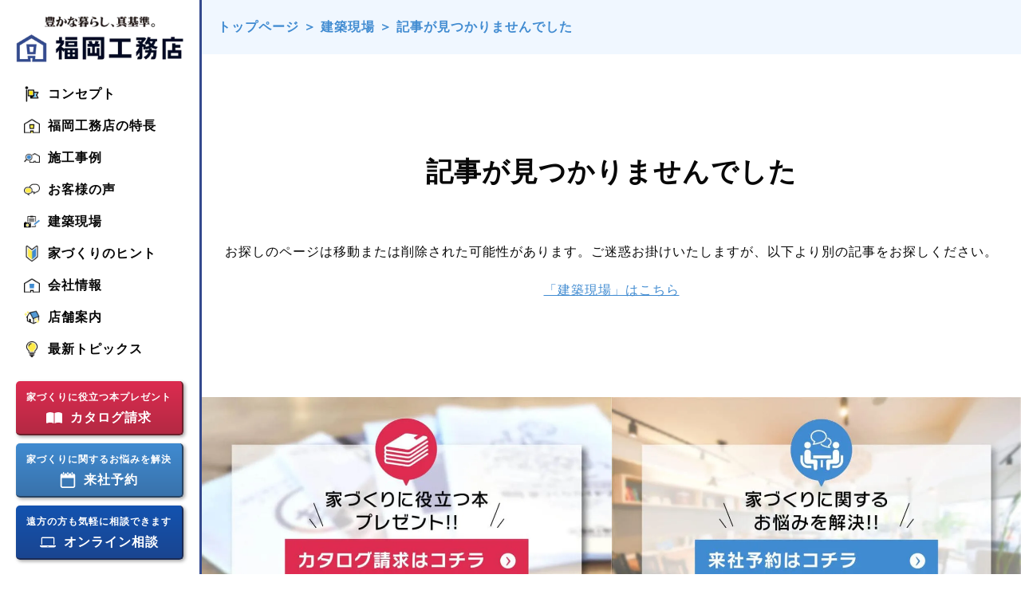

--- FILE ---
content_type: text/html; charset=UTF-8
request_url: https://www.fukuoka-k.jp/report/fukuokashi-higashiku/higashiku-08
body_size: 15827
content:
<!DOCTYPE html>
<html lang="ja">
<head>
<meta charset="utf-8" />
<meta http-equiv="X-UA-Compatible" content="IE=edge" />
<meta name="viewport" content="width=device-width, initial-scale=1" />
<meta name="format-detection" content="email=no, telephone=no, address=no" />

<title>記事が見つかりませんでした｜福岡工務店（三ツ星プラスワン評価の施工技術でつくる高気密高断熱の注文住宅）</title>

<meta name="keyword" content="福岡,工務店,高気密,高断熱,高性能,長期優良,外断熱,注文,住宅,木造,家づくり" />
<meta name="description" content="完成してからでは見られない注文住宅の建築現場を積極的に公開しており、施工の透明性を高くすることによってご安心いただける体制にしています。" />

<link rel="canonical" href="https://www.fukuoka-k.jp/report/fukuokashi-higashiku/higashiku-08">

<link rel="icon" href="https://www.fukuoka-k.jp/favicon.ico" sizes="32x32">
<link rel="icon" href="https://www.fukuoka-k.jp/favicon.svg" type="image/svg+xml">
<link rel="apple-touch-icon" href="https://www.fukuoka-k.jp/favicon_180.png">
<link rel="manifest" href="https://www.fukuoka-k.jp/manifest.webmanifest">

<meta property="og:locale" content="ja_JP">
<meta property="og:site_name" content="株式会社福岡工務店">
<meta property="og:type" content="article">
<meta property="og:url" content="https://www.fukuoka-k.jp/report/fukuokashi-higashiku/higashiku-08">
<meta property="og:title" content="記事が見つかりませんでした｜福岡工務店（三ツ星プラスワン評価の施工技術でつくる高気密高断熱の注文住宅）">
<meta property="og:descripion" content="完成してからでは見られない注文住宅の建築現場を積極的に公開しており、施工の透明性を高くすることによってご安心いただける体制にしています。">
<meta property="og:image" content="https://www.fukuoka-k.jp/img/site/report/ogp-report.jpg">

<script type="application/ld+json">
{
    "@context": "https://schema.org",
    "@type":"Organization",
    "url": "https://www.fukuoka-k.jp/",
    "name": "株式会社福岡工務店",
    "email": "info@fukuoka-k.jp",
    "faxNumber": "+8192-586-7659",
    "sameAs": [
        "https://www.instagram.com/fukuoka_koumuten",
        "https://www.facebook.com/fukuokakoumuten1",
        "https://jp.pinterest.com/fukuoka_kohmuten",
        "https://www.youtube.com/@FukuokaKoumuten",
        "https://www.tiktok.com/@fukuoka_koumuten",
        "https://www.houzz.jp/pro/fukuoka1",
        "https://lin.ee/V8uSqnf"
    ],
    "address": {
        "@type": "PostalAddress",
        "postalCode": "8611104",
        "addressRegion": "福岡県",
        "addressLocality": "福岡市南区",
        "streetAddress": "的場2丁目36番1号"
    },
    "contactPoint": {
        "@type": "ContactPoint",
        "availableLanguage": "Japanese",
        "telephone": "+8192-586-7658",
        "hoursAvailable": {
            "@type": "OpeningHoursSpecification",
            "dayOfWeek": [
                "Monday",
                "Thursday",
                "Friday",
                "Saturday",
                "Sunday"
            ],
            "opens": "09:00",
            "closes": "18:00"
        }
    },
    "logo": {
        "@type": "ImageObject",
        "url": "https://www.fukuoka-k.jp/img/site/common/scheme-logo.png",
        "caption": "株式会社福岡工務店"
    }
}
</script>
<script type="application/ld+json">
{
    "@context": "https://schema.org",
    "@type": "WebSite",
    "url": "https://www.fukuoka-k.jp/",
    "name": "株式会社福岡工務店",
    "description": "福岡県全域で「外断熱のG2認証住宅」「全熱交換の第一種換気」「耐震等級3+制震MIRAIE」で木造の注文住宅を建築する株式会社福岡工務店。建物価格が分かるカタログセットを無料でプレゼント。施工事例・お客様の声・現場リポート・家づくりのヒントを随時更新中！",
    "publisher": {
        "@type": "Organization",
        "name": "株式会社福岡工務店"
    }
}
</script>

        <script type="application/ld+json">
        {
            "@context": "https://schema.org",
            "@type": "BreadcrumbList",
            "itemListElement": [
                {
                    "@type": "ListItem",
                    "position": 1,
                    "item": {
                        "@id": "https://www.fukuoka-k.jp/",
                        "name": "トップページ"
                    }
                },
                {
                    "@type": "ListItem",
                    "position": 2,
                    "item": {
                        "@id": "https://www.fukuoka-k.jp/report",
                        "name": "建築現場"
                    }
                },
                {
                    "@type": "ListItem",
                    "position": 3,
                    "item": {
                        "@id": "https://www.fukuoka-k.jp/report/fukuokashi-higashiku/higashiku-08",
                        "name": "記事が見つかりませんでした"
                    }
                }
            ]
        }
        </script>

        <script type="application/ld+json">
        {
            "@context": "https://schema.org",
            "@type": "WebPage",
            "url": "https://www.fukuoka-k.jp/report",
            "name": "建築現場",
            "description": "完成してからでは見られない注文住宅の建築現場を積極的に公開しており、施工の透明性を高くすることによってご安心いただける体制にしています。",
            "publisher": {
                "@type": "Organization",
                "name": "株式会社福岡工務店"
            }
        }
        </script>
        
<style>
/**
 * Reset
 */
*,
::before,
::after {
    box-sizing: border-box;
    border-style: solid;
    border-width: 0;
}

html {
    width: 100%;
    height: auto;
    font-size: 62.5%;
    line-height: 1.8;
    background-color: #FFFFFF;
    -webkit-tap-highlight-color: transparent;
    -webkit-overflow-scrolling: touch;
    -webkit-text-size-adjust: 100%;
    -ms-text-size-adjust: 100%;
}

body {
    margin: 0;
    color: #080808;
    font-size: 1.5rem;
    font-weight: 400;
    font-family: "游ゴシック", YuGothic, "游ゴシック Medium", "Yu Gothic Medium", "ヒラギノ角ゴ ProN W3", "Hiragino Kaku Gothic ProN", "メイリオ", Meiryo, sans-serif;
    letter-spacing: 0.1rem;
    word-break: break-all;
}

body.active {
    position: fixed;
    width: 100%;
    height: 100%;
}

main {
    display: block;
}

@media all and (min-width: 500px) {

    body {
        font-size: 1.6rem;
    }

}

@media all and (min-width: 1000px) {

    ::-webkit-scrollbar {
        width: 1rem;
    }

    ::-webkit-scrollbar-track {
        background: #E5E5E5;
    }

    ::-webkit-scrollbar-thumb {
        background: #B5B5B5;
        border-radius: 1rem;
    }

}

p,
pre,
form,
figure,
iframe,
address,
blockquote,
table {
    margin: 0;
}

h1,
h2,
h3,
h4,
h5,
h6 {
    margin: 0;
    font-size: inherit;
    font-weight: bold;
    line-height: 1.6;
}

ul,
ol {
    margin: 0;
    padding: 0;
    list-style: none;
}

dl {
    margin: 0;
    padding: 0;
}

dt {
    font-weight: bold;
}

dd {
    margin-left: 0;
}

hr {
    clear: both;
    overflow: visible;
    height: 0;
    margin: 0;
    color: inherit;
    box-sizing: content-box;
    border-top-width: 0.1rem;
}

address {
    font-style: inherit;
}

a {
    cursor: pointer;
    display: block;
    color: #408BD1;
    text-decoration: none;
    background-color: transparent;
}

a:link,
a:hover,
a:active,
a:visited {
    outline: 0;
}

a:hover {
    opacity: 0.5;
}

pre,
code,
kbd,
samp {
    font-family: monospace;
    font-size: inherit;
}

b,
strong {
    font-weight: bolder;
}

small {
    font-size: 80%;
}

sub,
sup {
    font-size: 75%;
    line-height: 0;
    position: relative;
    vertical-align: baseline;
}

sub {
    bottom: -0.25em;
}

sup {
    top: -0.5em;
}

abbr[title] {
    text-decoration: underline;
    text-decoration: underline dotted;
}

img,
embed,
object,
iframe {
    vertical-align: baseline;
}

img {
    display: block;
    width: 100%;
    height: auto;
}

button,
input,
select,
optgroup,
textarea {
    margin: 0;
    padding: 0;
    outline: 0;
    font: inherit;
    color: inherit;
    border-radius: 0;
    text-align: inherit;
    vertical-align: middle;
    background: transparent;
    -webkit-appearance: none;
    appearance: none;
}

[type="checkbox"] {
    -webkit-appearance: checkbox;
    appearance: checkbox;
}

[type="radio"] {
    -webkit-appearance: radio;
    appearance: radio;
}

button,
input {
    overflow: visible;
}

button,
select {
    text-transform: none;
}

button,
[type="button"],
[type="submit"],
[type="reset"] {
    -webkit-appearance: none;
    appearance: none;
    cursor: pointer;
}

button[disabled],
[type="button"][disabled],
[type="submit"][disabled],
[type="reset"][disabled] {
    cursor: default;
}

button::-moz-focus-inner,
[type="button"]::-moz-focus-inner,
[type="submit"]::-moz-focus-inner,
[type="reset"]::-moz-focus-inner {
    padding: 0;
    border-style: none;
}

button:-moz-focusring,
[type="button"]:-moz-focusring,
[type="submit"]:-moz-focusring,
[type="reset"]:-moz-focusring {
    outline: 1px dotted ButtonText;
}

select::-ms-expand {
    display: none;
}

option {
    padding: 0;
}

fieldset {
    margin: 0;
    padding: 0;
    min-width: 0;
}

legend {
    display: table;
    max-width: 100%;
    padding: 0;
    color: inherit;
    white-space: normal;
}

progress {
    vertical-align: baseline;
}

textarea {
    overflow: auto;
}

[type="number"]::-webkit-inner-spin-button,
[type="number"]::-webkit-outer-spin-button {
    height: auto;
}

[type="search"] {
    outline-offset: -0.2rem;
}

[type="search"]::-webkit-search-decoration {
    -webkit-appearance: none;
}

::-webkit-file-upload-button {
    -webkit-appearance: button;
    font: inherit;
}

label[for] {
    cursor: pointer;
}

details {
    display: block;
}

summary {
    display: list-item;
}

[contenteditable] {
    outline: none;
}

table {
    border-collapse: collapse;
    border-spacing: 0;
}

caption {
    text-align: left;
}

td,
th {
    padding: 0;
    vertical-align: top;
}

th {
    font-weight: bold;
    text-align: left;
}

template {
    display: none;
}

[hidden] {
    display: none;
}

.clearfix::after {
    content: "";
    clear: both;
    display: block;
}

/**
 * Header
 */
.header {
    position: fixed;
    top: 0;
    left: 0;
    width: 100%;
    height: 5rem;
    z-index: 200;
    background-color: #FFFFFF;
}

.header .wrap {
    display: -webkit-flex;
    display: flex;
    -webkit-align-items: flex-start;
    align-items: flex-start;
    width: inherit;
    height: inherit;
}

.header .wrap .logo {
    width: calc(100% - 12rem);
    height: inherit;
}

.header .wrap .logo a {
    padding: 1rem;
}

.header .wrap .logo a img,
.header .wrap .logo a svg {
    display: block;
    width: auto;
    height: 3rem;
}

.header .wrap .phone {
    width: 6rem;
    height: inherit;
}

.header .wrap .phone a {
    padding: 1.5rem 2rem;
    background-color: #344A8E;
}

.header .wrap .phone a img,
.header .wrap .phone a svg {
    width: 2rem;
    height: 2rem;
}

.header .wrap .menu {
    position: relative;
    z-index: 400;
    width: 6rem;
    height: inherit;
}

.header .wrap .menu span {
    position: absolute;
    right: 1rem;
    width: 4rem;
    height: 0.2rem;
    background-color: #080808;
    -webkit-transition: all .5s;
    -moz-transition: all .5s;
    -ms-transition: all .5s;
    -o-transition: all .5s;
    transition: all .5s;
}

.header .wrap .menu span:nth-of-type(1) {
    top: 1.5rem;
}

.header .wrap .menu span:nth-of-type(2) {
    top: 2.4rem;
}

.header .wrap .menu span:nth-of-type(3) {
    top: 3.3rem;
}

.header .wrap .menu.active span:nth-of-type(1) {
    -webkit-transform: translateY(0.9rem) rotate(-315deg);
    transform: translateY(0.9rem) rotate(-315deg);
}

.header .wrap .menu.active span:nth-of-type(2) {
    opacity: 0;
}

.header .wrap .menu.active span:nth-of-type(3) {
    -webkit-transform: translateY(-0.9rem) rotate(315deg);
    transform: translateY(-0.9rem) rotate(315deg);
}

.header .wrap .navi {
    position: fixed;
    top: -100vh;
    z-index: 300;
    width: 100vw;
    height: calc(100vh - 5rem);
    height: calc(100svh - 5rem);
    padding-bottom: 6rem;
    background-color: #FFFFFF;
    -webkit-transition: all .5s;
    -moz-transition: all .5s;
    -ms-transition: all .5s;
    -o-transition: all .5s;
    transition: all .5s;
    overflow-y: auto;
}

.header .wrap .navi.active {
    top: 5rem;
}

.header .wrap .navi nav {
    margin-bottom: 3rem;
}

.header .wrap .navi nav ul li {
    width: 100%;
    height: 5rem;
}

.header .wrap .navi nav ul li a {
    display: -webkit-flex;
    display: flex;
    -webkit-align-items: center;
    align-items: center;
}

.header .wrap .navi nav ul li a .img {
    width: 6rem;
    height: inherit;
    padding: 1.5rem 2rem;
}

.header .wrap .navi nav ul li a .img img,
.header .wrap .navi nav ul li a .img svg {
    display: block;
    width: 2rem;
    height: 2rem;
}

.header .wrap .navi nav ul li a .txt {
    width: calc(100% - 6rem);
    height: inherit;
    padding: 1.5rem 0;
    border-bottom: 0.1rem solid #CCCCCC;
}

.header .wrap .navi nav ul li a .txt p {
    color: #080808;
    font-weight: bold;
    line-height: 2rem;
}

.header .wrap .navi .sns {
    margin-bottom: 3rem;
}

.header .wrap .navi .sns ul {
    display: -webkit-flex;
    display: flex;
    -webkit-align-items: flex-start;
    align-items: flex-start;
    -webkit-flex-wrap: wrap;
    flex-wrap: wrap;
    margin: 0 auto;
    padding: 0 2rem;
}

.header .wrap .navi .sns ul li {
    width: calc((100% - 6rem) / 7);
    margin-right: 1rem;
}

.header .wrap .navi .sns ul li:nth-last-of-type(1) {
    margin-right: 0;
}

.header .wrap .navi .cvp,
.header .wrap .navi .com {
    display: none;
}

.header .wrap .rev a img {
    max-width: 30rem;
    margin: 0 auto;
    border: 0.1rem solid #CCCCCC;
}

@media all and (min-width: 500px) {

    .header {
        height: 7.5rem;
    }

    .header .wrap .logo {
        width: calc(100% - 18rem);
    }

    .header .wrap .logo a {
        padding: 1.5rem;
    }

    .header .wrap .logo a img,
    .header .wrap .logo a svg {
        height: 4.5rem;
    }

    .header .wrap .phone {
        width: 9rem;
    }

    .header .wrap .phone a {
        padding: 2.25rem 3rem;
    }

    .header .wrap .phone a img,
    .header .wrap .phone a svg {
        width: 3rem;
        height: 3rem;
    }

    .header .wrap .menu {
        width: 9rem;
    }

    .header .wrap .menu span {
        right: 1.5rem;
        width: 6rem;
        height: 0.3rem;
    }

    .header .wrap .menu span:nth-of-type(1) {
        top: 2.1rem;
    }

    .header .wrap .menu span:nth-of-type(2) {
        top: 3.5rem;
    }

    .header .wrap .menu span:nth-of-type(3) {
        top: 4.9rem;
    }

    .header .wrap .menu.active span:nth-of-type(1) {
        -webkit-transform: translateY(1.3rem) rotate(-315deg);
        transform: translateY(1.3rem) rotate(-315deg);
    }

    .header .wrap .menu.active span:nth-of-type(3) {
        -webkit-transform: translateY(-1.3rem) rotate(315deg);
        transform: translateY(-1.3rem) rotate(315deg);
    }

    .header .wrap .navi {
        height: calc(100vh - 7.5rem);
        height: calc(100svh - 7.5rem);
        padding-bottom: 9rem;
    }

    .header .wrap .navi.active {
        top: 7.5rem;
    }

    .header .wrap .navi nav {
        margin-bottom: 4.5rem;
    }

    .header .wrap .navi nav ul li {
        height: 7.5rem;
    }

    .header .wrap .navi nav ul li a .img {
        width: 9rem;
        padding: 2.25rem 3rem;
    }

    .header .wrap .navi nav ul li a .img img,
    .header .wrap .navi nav ul li a .img svg {
        width: 3rem;
        height: 3rem;
    }

    .header .wrap .navi nav ul li a .txt {
        width: calc(100% - 9rem);
        padding: 2.25rem 0;
    }

    .header .wrap .navi nav ul li a .txt p {
        line-height: 3rem;
    }

    .header .wrap .navi .sns {
        margin-bottom: 4.5rem;
    }

    .header .wrap .navi .sns ul {
        padding: 0 3rem;
    }

    .header .wrap .navi .sns ul li {
        width: calc((100% - 9rem) / 7);
        margin-right: 1.5rem;
    }

    .header .wrap .rev a img {
        max-width: 45rem;
    }

}

@media all and (min-width: 1000px) {

    .header {
        width: 25rem;
        height: 100%;
        overflow-y: auto;
        overflow-x: hidden;
        box-sizing: content-box;
        border-right: 0.3rem solid #344A8E;
    }

    .header .wrap {
        display: block;
        width: 100%;
        height: auto;
    }

    .header .wrap .logo {
        width: 100%;
        height: auto;
    }

    .header .wrap .logo a {
        padding: 2rem;
    }

    .header .wrap .logo a img,
    .header .wrap .logo a svg {
        width: 100%;
        height: auto;
    }

    .header .wrap .phone,
    .header .wrap .menu {
        display: none;
    }

    .header .wrap .navi {
        position: static;
        top: auto;
        width: 100%;
        height: auto;
        padding-bottom: 2rem;
        background-color: #FFFFFF;
        -webkit-transition: all 0s;
        -moz-transition: all 0s;
        -ms-transition: all 0s;
        -o-transition: all 0s;
        transition: all 0s;
        overflow-y: hidden;
    }

    .header .wrap .navi nav {
        margin-bottom: 2rem;
    }

    .header .wrap .navi nav ul {
        padding: 0 3rem;
    }

    .header .wrap .navi nav ul li {
        position: relative;
        width: 100%;
        height: 4rem;
    }

    .header .wrap .navi nav ul li::before {
        content: "";
        position: absolute;
        bottom: 0rem;
        width: 100%;
        height: 0.2rem;
        background-color: #344A8E;
        -webkit-transform: scale(0, 1);
        -moz-transform: scale(0, 1);
        -ms-transform: scale(0, 1);
        -o-transform: scale(0, 1);
        transform: scale(0, 1);
        -webkit-transform-origin: left top;
        -moz-transform-origin: left top;
        -ms-transform-origin: left top;
        -o-transform-origin: left top;
        transform-origin: left top;
        -webkit-transition: transform .5s;
        -moz-transition: transform .5s;
        -ms-transition: transform .5s;
        -o-transition: transform .5s;
        transition: transform .5s;
    }

    .header .wrap .navi nav ul li:hover::before {
        transform: scale(1, 1);
    }

    .header .wrap .navi nav ul li a {
        padding: 1rem 0;
    }

    .header .wrap .navi nav ul li a .img {
        width: 2rem;
        height: 2rem;
        padding: 0;
    }

    .header .wrap .navi nav ul li a .img img,
    .header .wrap .navi nav ul li a .img svg {
        width: 2rem;
        height: 2rem;
    }

    .header .wrap .navi nav ul li a .txt {
        width: calc(100% - 2rem);
        height: 2rem;
        padding: 0 0 0 1rem;
        border-bottom: 0;
    }

    .header .wrap .navi nav ul li a .txt p {
        line-height: 2rem;
    }

    .header .wrap .navi .sns {
        display: none;
    }

    .header .wrap .navi .cvp {
        display: block;
        width: 100%;
        height: auto;
        margin-bottom: 2rem;
        padding: 0 2rem;
    }

    .header .wrap .navi .cvp ul li {
        margin-bottom: 1rem;
    }

    .header .wrap .navi .cvp ul li:nth-last-of-type(1) {
        margin-bottom: 0;
    }

    .header .wrap .navi .cvp ul li a {
        position: relative;
        display: block;
        width: 100%;
        height: auto;
        padding: 1rem 0;
        color: #FFFFFF;
        font-weight: bold;
        text-align: center;
        border-radius: 0.5rem;
        box-shadow: 0.2rem 0.2rem 0.4rem #A5A5A5;
    }

    .header .wrap .navi .cvp ul li a:hover {
        opacity: 0.5;
    }

    .header .wrap .navi .cvp ul li a.contact {
        background: #DC2C50;
        background: -webkit-linear-gradient(top, #DC2C50, #B42943);
        background: -moz-linear-gradient(top, #DC2C50, #B42943);
        background: linear-gradient(to top, #B42943, #DC2C50);
        border-right: 0.2rem solid #6A202A;
        border-bottom: 0.2rem solid #6A202A;
    }

    .header .wrap .navi .cvp ul li a.visit {
        background: #408BD1;
        background: -webkit-linear-gradient(top, #408BD1, #3972AB);
        background: -moz-linear-gradient(top, #408BD1, #3972AB);
        background: linear-gradient(to top, #3972AB, #408BD1);
        border-right: 0.2rem solid #284463;
        border-bottom: 0.2rem solid #284463;
    }

    .header .wrap .navi .cvp ul li a.online {
        background: #1353B0;
        background: -webkit-linear-gradient(top, #1353B0, #1A4590);
        background: -moz-linear-gradient(top, #1353B0, #1A4590);
        background: linear-gradient(to top, #1A4590, #1353B0);
        border-right: 0.2rem solid #1B2B55;
        border-bottom: 0.2rem solid #1B2B55;
    }

    .header .wrap .navi .cvp ul li a > p {
        margin-bottom: 0.5rem;
        font-size: 1.2rem;
    }

    .header .wrap .navi .cvp ul li a .btn {
        display: -webkit-flex;
        display: flex;
        -webkit-justify-content: center;
        justify-content: center;
        -webkit-align-items: center;
        align-items: center;
    }

    .header .wrap .navi .cvp ul li a .btn .img {
        width: 2rem;
        height: 2rem;
    }

    .header .wrap .navi .cvp ul li a .btn .img svg {
        width: 2rem;
        height: 2rem;
    }

    .header .wrap .navi .cvp ul li a .btn .txt {
        width: auto;
        height: 2rem;
        padding-left: 1rem;
    }

    .header .wrap .navi .cvp ul li a .btn .txt p {
        font-size: 1.6rem;
        line-height: 2rem;
    }

    .header .wrap .navi .com {
        display: block;
        margin-bottom: 2rem;
    }

    .header .wrap .navi .com a {
        display: -webkit-flex;
        display: flex;
        -webkit-justify-content: center;
        justify-content: center;
        -webkit-align-items: center;
        align-items: center;
        margin-bottom: 0.5rem;
    }

    .header .wrap .navi .com a .img {
        width: 2rem;
        height: 2rem;
    }

    .header .wrap .navi .com a .img img {
        width: 2rem;
        height: 2rem;
    }

    .header .wrap .navi .com a .txt {
        width: auto;
        height: 2rem;
        padding-left: 1rem;
    }

    .header .wrap .navi .com a .txt p {
        color: #080808;
        font-weight: bold;
        line-height: 2rem;
    }

    .header .wrap .navi .com > p {
        color: #707070;
        font-size: 1.2rem;
        font-weight: bold;
        text-align: center;
    }

    .header .wrap .rev {
        padding: 0 3rem;
    }

    .header .wrap .rev a img {
        max-width: 100%;
    }

}

/**
 * Main
 */
.main {
    padding-top: 5rem;
}

.main .section:nth-of-type(odd) {
    background-color: #FFFFFF;
}

.main .section:nth-of-type(even) {
    background-color: #F5F5F5;
}

.main .section .inner {
    max-width: 100%;
    margin: 0 auto;
    padding: 6rem 1rem;
}

.main .section .title {
    margin-bottom: 3rem;
}

.main .section .content {
    margin-bottom: 6rem;
}

.main .section .content:nth-last-of-type(1) {
    margin-bottom: 0;
}

.main h1,
.main h2 {
    font-size: 2.2rem;
}

.main h3,
.main h4 {
    font-size: 2.0rem;
}

.main h5,
.main h6 {
    font-size: 1.8rem;
}

.main h1 strong,
.main h2 strong {
    font-size: 3.3rem;
}

.main h3 strong,
.main h4 strong {
    font-size: 3rem;
}

.main h5 strong,
.main h6 strong {
    font-size: 2.7rem;
}

.main p > a {
    display: inline;
}

.main table {
    margin-bottom: 1rem;
    width: 100%;
    border-spacing: 0;
    word-break: break-all;
    border-collapse: collapse;
}

.main table th {
    padding: 0.5rem 1rem;
    text-align: center;
    vertical-align: middle;
    background-color: #F5F5F5;
    border: 0.1rem solid #080808;
}

.main table td {
    padding: 0.5rem 1rem;
    vertical-align: middle;
    background-color: #FFFFFF;
    border: 0.1rem solid #080808;
}

.main table th span,
.main table td span {
    color: #DC2C50;
    font-weight: bold;
}

.main .fs-s,
.main .fs-l {
    font-size: 1.6rem;
}

.main .tal {
    text-align: left;
}

.main .tar {
    text-align: right;
}

.main .tac {
    text-align: center;
}

.main .link-n {
    position: relative;
    width: 100%;
    max-width: 15rem;
    padding: 1rem 2rem 1rem 0rem;
    color: #344A8E;
    font-weight: bold;
    text-align: center;
    border: 0.2rem solid #344A8E;
    background-color: transparent;
}

.main .link-n::before {
    content: "";
    position: absolute;
    top: 1.7rem;
    right: 1.2rem;
    width: 1.2rem;
    height: 1.2rem;
    border-top: 0.2rem solid #344A8E;
    border-right: 0.2rem solid #344A8E;
    -webkit-transform: rotate(45deg);
    transform: rotate(45deg);
}

.main .link-n:hover {
    opacity: 1 !important;
    color: #FFFFFF;
    background-color: #344A8E;
}

.main .link-n:hover::before {
    border-top: 0.2rem solid #FFFFFF;
    border-right: 0.2rem solid #FFFFFF;
}

.main .link-w {
    position: relative;
    width: 100%;
    max-width: 15rem;
    padding: 1rem 2rem 1rem 0rem;
    color: #FFFFFF;
    font-weight: bold;
    text-align: center;
    border: 0.2rem solid #FFFFFF;
    background-color: transparent;
}

.main .link-w::before {
    content: "";
    position: absolute;
    top: 1.7rem;
    right: 1.2rem;
    width: 1.2rem;
    height: 1.2rem;
    border-top: 0.2rem solid #FFFFFF;
    border-right: 0.2rem solid #FFFFFF;
    -webkit-transform: rotate(45deg);
    transform: rotate(45deg);
}

.main .link-w:hover {
    opacity: 1 !important;
    color: #344A8E;
    background-color: #FFFFFF;
}

.main .link-w:hover::before {
    border-top: 0.2rem solid #344A8E;
    border-right: 0.2rem solid #344A8E;
}

.main .sv {
    position: relative;
    width: 100%;
    height: 20rem;
}

.main .sv .back {
    width: inherit;
    height: inherit;
}

.main .sv .back img {
    width: 100%;
    height: 100%;
    object-fit: cover;
    font-family: "object-fit: cover;";
}

.main .sv .logo {
    position: absolute;
    top: 50%;
    left: 50%;
    width: 80%;
    -webkit-transform: translate(-50%, -50%);
    -ms-transform: translate(-50%, -50%);
    transform: translate(-50%, -50%);
}

.main .sv .logo h1 {
    font-size: 0;
}

.main .sv .logo h1 img {
    width: 100%;
    height: auto;
}

.main .fv h1 {
    font-size: 0;
}

.main .invalid {
    background-color: #FFFFFF !important;
}

.main .invalid .title > div {
    max-width: 100rem;
    margin: 0 auto;
    text-align: center;
}

.main .invalid .content > div {
    max-width: 100rem;
    margin: 0 auto;
    margin-bottom: 1rem;
    text-align: center;
}

.main .invalid .title   > div > p,
.main .invalid .content > div > p {
    display: inline-block;
    text-align: left;
}

.main .invalid a {
    display: inline;
    text-decoration: underline;
}

@media all and (min-width: 500px) {

    .main {
        padding-top: 7.5rem;
    }

    .main .section .inner {
        max-width: 60rem;
        padding: 9rem 1.5rem;
    }

    .main .section .title {
        margin-bottom: 4.5rem;
    }

    .main .section .content {
        margin-bottom: 9rem;
    }

    .main h1,
    .main h2 {
        font-size: 2.8rem;
    }

    .main h3,
    .main h4 {
        font-size: 2.6rem;
    }

    .main h5,
    .main h6 {
        font-size: 2.4rem;
    }

    .main h1 strong,
    .main h2 strong {
        font-size: 4.2rem;
    }

    .main h3 strong,
    .main h4 strong {
        font-size: 3.9rem;
    }

    .main h5 strong,
    .main h6 strong {
        font-size: 3.6rem;
    }

    .main table {
        margin-bottom: 1.5rem;
    }

    .main table th,
    .main table td {
        padding: 0.75rem 1.5rem;
    }

    .main .fs-s {
        font-size: 1.8rem;
    }

    .main .fs-l {
        font-size: 2.2rem;
    }

    .main .link-n {
        max-width: 20rem;
    }

    .main .link-w {
        max-width: 20rem;
    }

    .main .sv {
        height: 25rem;
    }

    .main .sv .logo {
        width: 65%;
    }

    .main .invalid .content > div {
        margin-bottom: 1.5rem;
    }

}

@media all and (min-width: 1000px) {

    .main {
        padding-top: 0;
        padding-left: 25.3rem;
    }

    .main .section .inner {
        max-width: 120rem;
        padding: 12rem 2rem;
    }

    .main .section .title {
        margin-bottom: 6rem;
    }

    .main .section .content {
        margin-bottom: 12rem;
    }

    .main h1,
    .main h2 {
        font-size: 3.4rem;
    }

    .main h3,
    .main h4 {
        font-size: 3.2rem;
    }

    .main h5,
    .main h6 {
        font-size: 3rem;
    }

    .main h1 strong,
    .main h2 strong {
        font-size: 5.1rem;
    }

    .main h3 strong,
    .main h4 strong {
        font-size: 4.8rem;
    }

    .main h5 strong,
    .main h6 strong {
        font-size: 4.5rem;
    }

    .main table {
        margin-bottom: 2rem;
    }

    .main table th,
    .main table td {
        padding: 1rem 2rem;
    }

    .main .fs-s {
        font-size: 2rem;
    }

    .main .fs-l {
        font-size: 2.6rem;
    }

    .main .link-n {
        max-width: 25rem;
    }

    .main .link-w {
        max-width: 25rem;
    }

    .main .sv {
        height: 30rem;
    }

    .main .link-s {
        max-width: 40rem;
        font-size: 2rem;
    }

    .main .sv .logo {
        width: 50%;
        max-width: 50rem;
    }

    .main .invalid .content > div {
        margin-bottom: 2rem;
    }

}

/**
 * Bread
 */
.bread {
    padding: 1rem;
    background-color: #F0F7FF ;
}

.bread ul li,
.bread ul li a,
.bread ul li p {
    display: inline;
    color: #408BD1;
    font-size: 1.4rem;
    font-weight: bold;
}

@media all and (min-width: 500px) {

    .bread {
        padding: 1.5rem;
    }

    .bread ul li,
    .bread ul li a,
    .bread ul li p {
        font-size: 1.5rem;
    }

}

@media all and (min-width: 1000px) {

    .bread {
        padding: 2rem;
    }

    .bread ul li,
    .bread ul li a,
    .bread ul li p {
        font-size: 1.6rem;
    }

}

/**
 * pagination
 */
.pagination {
    display: -webkit-flex;
    display: flex;
    -webkit-justify-content: center;
    justify-content: center;
    -webkit-flex-wrap: wrap;
    flex-wrap: wrap;
}

.pagination li {
    border-top: 0.1rem solid #408BD1;
    border-left: 0.1rem solid #408BD1;
    border-bottom: 0.1rem solid #408BD1;
}

.pagination li:nth-last-of-type(1) {
    border-right: 0.1rem solid #408BD1;
}

.pagination li a {
    width: 4rem;
    height: 4rem;
    color: #408BD1;
    font-size: 1.5rem;
    line-height: 4rem;
    text-align: center;
    background-color: #FFFFFF;
}

.pagination li.active a {
    color: #FFFFFF;
    background-color: #408BD1;
}


@media all and (min-width: 500px) {

    .pagination li a {
        width: 5rem;
        height: 5rem;
        font-size: 1.6rem;
        line-height: 5rem;
    }

}

@media all and (min-width: 1000px) {

    .pagination li a {
        width: 6rem;
        height: 6rem;
        line-height: 6rem;
    }

}

/**
 * CV Banner
 */
.cv-banner {
    padding: 3rem 1rem;
    background-color: #F0F7FF;
}

.cv-banner a p {
    margin-bottom: 1rem;
    color: #344A8E;
    font-size: 1.8rem;
    font-weight: bold;
    text-align: center;
}

@media all and (min-width: 500px) {

    .cv-banner {
        padding: 4.5rem 1.5rem;
    }

    .cv-banner a p {
        margin-bottom: 1.5rem;
        font-size: 2.2rem;
    }

}

@media all and (min-width: 1000px) {

    .cv-banner {
        max-width: 80rem;
        margin: 0 auto;
        padding: 6rem 2rem;
    }

    .cv-banner a p {
        margin-bottom: 2rem;
        font-size: 2.6rem;
    }

}

/**
 * CV Phone
 */
.cv-phone {
    position: fixed;
    left: 0;
    bottom: 0;
    width: 100%;
    height: 6rem;
    z-index: 200;
    background-color: #FFFFFF;
    box-shadow: -0.1rem -0.1rem 0.2rem #A5A5A5;
}

.cv-phone nav ul {
    display: -webkit-flex;
    display: flex;
    -webkit-justify-content: center;
    justify-content: center;
    -webkit-align-items: center;
    align-items: center;
}

.cv-phone nav ul li {
    width: calc(100% / 3);
    height: 6rem;
    border-right: 0.1rem solid #CCCCCC;
}

.cv-phone nav ul li:nth-last-of-type(1) {
    border-right: 0;
}

.cv-phone nav ul li a {
    width: 100%;
    height: inherit;
    padding: 1rem 0;
}

.cv-phone nav ul li a img {
    width: 2rem;
    height: 2rem;
    margin: 0 auto;
}

.cv-phone nav ul li a p {
    color: #080808;
    font-size: 1.4rem;
    font-weight: bold;
    line-height: 2rem;
    text-align: center;
}

@media all and (min-width: 500px) {

    .cv-phone {
        height: 9rem;
    }

    .cv-phone nav ul li {
        height: 9rem;
    }

    .cv-phone nav ul li a {
        padding: 1.5rem 0;
    }

    .cv-phone nav ul li a img {
        width: 3rem;
        height: 3rem;
    }

    .cv-phone nav ul li a p {
        font-size: 1.6rem;
        line-height: 3rem;
    }

}

@media all and (min-width: 1000px) {

    .cv-phone {
        display: none !important;
    }

}

/**
 * CV Common
 */
@media all and (min-width: 1000px) {

    .cv-common {
        padding-left: 25.3rem;
    }

    .cv-common nav ul {
        display: -webkit-flex;
        display: flex;
        -webkit-justify-content: center;
        justify-content: center;
        -webkit-align-items: center;
        align-items: center;
    }

    .cv-common nav ul li {
        width: calc(100% / 2);
    }

}

/**
 * PageTop
 */
.pagetop {
    display: none;
    position: fixed;
    right: 1rem;
    bottom: 7rem;
    z-index: 200;
}

.pagetop a {
    position: relative;
    width: 4rem;
    height: 4rem;
    color: #344A8E;
    border-radius: 50%;
    border: 0.3rem solid #344A8E;
    background-color: #FFFFFF;
}

.pagetop a svg {
    position: absolute;
    top: 50%;
    left: 50%;
    width: 2rem;
    height: 2rem;
    -webkit-transform: translate(-50%, -50%);
    -ms-transform: translate(-50%, -50%);
    transform: translate(-50%, -50%);
}

.pagetop a:hover {
    opacity: 1 !important;
}

@media all and (min-width: 500px) {

    .pagetop {
        right: 1.5rem;
        bottom: 10.5rem;
    }

    .pagetop a {
        width: 6rem;
        height: 6rem;
        border: 0.45rem solid #344A8E;
    }

    .pagetop a svg {
        width: 3rem;
        height: 3rem;
    }

}

@media all and (min-width: 1000px) {

    .pagetop {
        right: 2rem;
        bottom: 2rem;
    }

    .pagetop a {
        width: 8rem;
        height: 8rem;
        border: 0.6rem solid #344A8E;
    }

    .pagetop a svg {
        width: 4rem;
        height: 4rem;
    }

}

/**
 * Footer
 */
.footer {
    width: 100%;
    height: auto;
    padding-bottom: 6rem;
    font-size: 1.4rem;
    background-color: #F0F7FF;
}

.footer .upper {
    display: -webkit-flex;
    display: flex;
    -webkit-justify-content: flex-start;
    justify-content: flex-start;
    -webkit-flex-wrap: wrap;
    flex-wrap: wrap;
    padding: 6rem 1rem;
}

.footer .upper .com {
    width: 100%;
    margin-bottom: 3rem;
}

.footer .upper .com .logo {
    margin-bottom: 3rem;
}

.footer .upper .com .logo a img,
.footer .upper .com .logo a svg {
    display: block;
    width: auto;
    height: 3rem;
}

.footer .upper .com .info dl dt,
.footer .upper .com .info dl dd {
    display: inline-block;
    font-size: 1.4rem;
    font-weight: bold;
}

.footer .upper .nav {
    width: calc(60% - 1rem);
    margin-right: 1rem;
}

.footer .upper .nav nav ul li {
    margin-bottom: 0.5rem;
}

.footer .upper .nav nav ul li:nth-last-of-type(1) {
    margin-bottom: 0;
}

.footer .upper .nav nav ul li a {
    display: -webkit-flex;
    display: flex;
    -webkit-justify-content: center;
    justify-content: center;
    -webkit-align-items: center;
    align-items: center;
}

.footer .upper .nav nav ul li a .img {
    width: 2rem;
    height: 2rem;
}

.footer .upper .nav nav ul li a .img img,
.footer .upper .nav nav ul li a .img svg {
    display: block;
    width: 2rem;
    height: 2rem;
}

.footer .upper .nav nav ul li a .txt {
    width: calc(100% - 2rem);
    padding-left: 1rem;
}

.footer .upper .nav nav ul li a .txt p {
    color: #080808;
    font-size: 1.4rem;
    font-weight: bold;
}

.footer .upper .sns {
    width: 40%;
}

.footer .upper .sns ul li {
    margin-bottom: 1rem;
}

.footer .upper .sns ul li:nth-last-of-type(1) {
    margin-bottom: 0;
}

.footer .under {
    padding: 3rem 1rem;
    color: #FFFFFF;
    background-color: #344A8E;
}

.footer .under .area {
    margin-bottom: 3rem;
}

.footer .under .area p {
    margin-bottom: 1rem;
    font-size: 1.4rem;
    font-weight: bold;
    text-align: center;
}

.footer .under .area ul li,
.footer .under .area ul li a,
.footer .under .area ul li p {
    display: inline;
}

.footer .under .area ul li p {
    margin-bottom: 0;
    color: #FFFFFF;
    font-size: 1.2rem;
    font-weight: normal;
}

.footer .under .copy p {
    font-size: 1.4rem;
    font-weight: bold;
    text-align: center;
}

@media all and (min-width: 500px) {

    .footer {
        padding-bottom: 9rem;
        font-size: 1.5rem;
    }

    .footer .upper {
        max-width: 60rem;
        margin: 0 auto;
        padding: 9rem 1.5rem;
    }

    .footer .upper .com {
        margin-bottom: 4.5rem;
    }

    .footer .upper .com .logo {
        margin-bottom: 4.5rem;
    }

    .footer .upper .com .logo a img,
    .footer .upper .com .logo a svg {
        height: 4.5rem;
    }

    .footer .upper .nav {
        width: calc(40% - 1.5rem);
        margin-right: 1.5rem;
    }

    .footer .upper .sns {
        width: 60%;
    }

    .footer .upper .nav nav ul li {
        margin-bottom: 0.75rem;
    }

    .footer .upper .sns ul {
        display: flex;
        -webkit-align-items: flex-start;
        align-items: flex-start;
        -webkit-flex-wrap: wrap;
        flex-wrap: wrap;
    }

    .footer .upper .sns ul li {
        width: calc((100% - 1.5rem) / 2);
        margin-right: 1.5rem;
        margin-bottom: 1.5rem;
    }

    .footer .upper .sns ul li:nth-of-type(2n) {
        margin-right: 0;
    }

    .footer .upper .sns ul li:nth-last-of-type(2) {
        margin-bottom: 0;
    }

    .footer .upper .sns ul li a img {
        max-width: 15rem;
    }

    .footer .under {
        padding: 4.5rem 1.5rem;
    }

    .footer .under .area {
        max-width: 60rem;
        margin: 0 auto;
        margin-bottom: 4.5rem;
    }

    .footer .under .area p {
        margin-bottom: 1.5rem;
    }

    .footer .under .area ul li p {
        font-size: 1.4rem;
    }

}

@media all and (min-width: 1000px) {

    .footer {
        padding-left: 25.3rem;
        padding-bottom: 0;
        font-size: 1.6rem;
    }

    .footer .upper {
        max-width: 120rem;
        padding: 12rem 2rem;
    }

    .footer .upper .com,
    .footer .upper .nav,
    .footer .upper .sns {
        width: calc((100% - 4rem) / 3);
        margin-right: 0;
        margin-bottom: 0;
    }

    .footer .upper .com,
    .footer .upper .nav {
        margin-right: 2rem;
    }

    .footer .upper .com .logo {
        margin-bottom: 6rem;
    }

    .footer .upper .com .logo a img,
    .footer .upper .com .logo a svg {
        width: 21rem;
        height: auto;
    }

    .footer .upper .nav nav ul li {
        margin-bottom: 1rem;
    }

    .footer .upper .sns ul li {
        width: calc((100% - 2rem) / 2);
        margin-right: 2rem;
        margin-bottom: 2rem;
    }

    .footer .upper .sns ul li a img {
        max-width: 20rem;
    }

    .footer .under {
        padding: 6rem 2rem;
    }

    .footer .under .area {
        max-width: 120rem;
        margin-bottom: 6rem;
    }

    .footer .under .area p {
        margin-bottom: 2rem;
    }

}


</style>




<!-- Google Tag Manager -->
<script>
(function(w,d,s,l,i){w[l]=w[l]||[];w[l].push({'gtm.start':new Date().getTime(),event:'gtm.js'}); var f=d.getElementsByTagName(s)[0],j=d.createElement(s),dl=l!='dataLayer'?'&l='+l:''; j.async=true;j.src='https://www.googletagmanager.com/gtm.js?id='+i+dl;f.parentNode.insertBefore(j,f);})(window,document,'script','dataLayer','GTM-TFRVNNW');
</script>
<!-- End Google Tag Manager -->

</head>
<body>

<!-- Google Tag Manager (noscript) -->
<noscript>
<iframe src="https://www.googletagmanager.com/ns.html?id=GTM-TFRVNNW" height="0" width="0" style="display:none;visibility:hidden"></iframe>
</noscript>
<!-- End Google Tag Manager (noscript) -->

<header class="header">
    <div class="wrap">
        <div class="logo">
            <a href="https://www.fukuoka-k.jp/">
                <picture>
                    <source srcset="https://www.fukuoka-k.jp/img/site/common/logo-company.png.webp" width="300" height="83" type="image/webp">
                    <img src="https://www.fukuoka-k.jp/img/site/common/logo-company.png" width="300" height="83" alt="福岡工務店">
                </picture>
            </a>
        </div>
        <div class="phone">
            <a href="tel:092-586-7658">
                <picture>
                    <source srcset="https://www.fukuoka-k.jp/img/site/icon/header-phone.png.webp" width="100" height="100" type="image/webp">
                    <img src="https://www.fukuoka-k.jp/img/site/icon/header-phone.png" width="100" height="100" alt="092-586-7658">
                </picture>
            </a>
        </div>
        <div class="menu gmenu">
            <span></span>
            <span></span>
            <span></span>
        </div>
        <div class="navi gnavi">
            <nav>
                <ul>
                    <li>
                        <a href="https://www.fukuoka-k.jp/concept">
                            <div class="img">
                                <picture>
                                    <source data-srcset="https://www.fukuoka-k.jp/img/site/icon/header-navi-concept.png.webp" width="100" height="100" type="image/webp">
                                    <img class="lazyload" data-src="https://www.fukuoka-k.jp/img/site/icon/header-navi-concept.png" width="100" height="100" alt="コンセプト">
                                </picture>
                            </div>
                            <div class="txt">
                                <p>コンセプト</p>
                            </div>
                        </a>
                    </li>
                    <li>
                        <a href="https://www.fukuoka-k.jp/feature">
                            <div class="img">
                                <picture>
                                    <source data-srcset="https://www.fukuoka-k.jp/img/site/icon/header-navi-feature.png.webp" width="100" height="100" type="image/webp">
                                    <img class="lazyload" data-src="https://www.fukuoka-k.jp/img/site/icon/header-navi-feature.png" width="100" height="100" alt="福岡工務店の特長">
                                </picture>
                            </div>
                            <div class="txt">
                                <p>福岡工務店の特長</p>
                            </div>
                        </a>
                    </li>
                    <li>
                        <a href="https://www.fukuoka-k.jp/construction">
                            <div class="img">
                                <picture>
                                    <source data-srcset="https://www.fukuoka-k.jp/img/site/icon/header-navi-construction.png.webp" width="100" height="100" type="image/webp">
                                    <img class="lazyload" data-src="https://www.fukuoka-k.jp/img/site/icon/header-navi-construction.png" width="100" height="100" alt="施工事例">
                                </picture>
                            </div>
                            <div class="txt">
                                <p>施工事例</p>
                            </div>
                        </a>
                    </li>
                    <li>
                        <a href="https://www.fukuoka-k.jp/voice">
                            <div class="img">
                                <picture>
                                    <source data-srcset="https://www.fukuoka-k.jp/img/site/icon/header-navi-voice.png.webp" width="100" height="100" type="image/webp">
                                    <img class="lazyload" data-src="https://www.fukuoka-k.jp/img/site/icon/header-navi-voice.png" width="100" height="100" alt="お客様の声">
                                </picture>
                            </div>
                            <div class="txt">
                                <p>お客様の声</p>
                            </div>
                        </a>
                    </li>
                    <li>
                        <a href="https://www.fukuoka-k.jp/report">
                            <div class="img">
                                <picture>
                                    <source data-srcset="https://www.fukuoka-k.jp/img/site/icon/header-navi-report.png.webp" width="100" height="100" type="image/webp">
                                    <img class="lazyload" data-src="https://www.fukuoka-k.jp/img/site/icon/header-navi-report.png" width="100" height="100" alt="建築現場">
                                </picture>
                            </div>
                            <div class="txt">
                                <p>建築現場</p>
                            </div>
                        </a>
                    </li>
                    <li>
                        <a href="https://www.fukuoka-k.jp/howto">
                            <div class="img">
                                <picture>
                                    <source data-srcset="https://www.fukuoka-k.jp/img/site/icon/header-navi-howto.png.webp" width="100" height="100" type="image/webp">
                                    <img class="lazyload" data-src="https://www.fukuoka-k.jp/img/site/icon/header-navi-howto.png" width="100" height="100" alt="家づくりのヒント">
                                </picture>
                            </div>
                            <div class="txt">
                                <p>家づくりのヒント</p>
                            </div>
                        </a>
                    </li>
                    <li>
                        <a href="https://www.fukuoka-k.jp/company">
                            <div class="img">
                                <picture>
                                    <source data-srcset="https://www.fukuoka-k.jp/img/site/icon/header-navi-company.png.webp" width="100" height="100" type="image/webp">
                                    <img class="lazyload" data-src="https://www.fukuoka-k.jp/img/site/icon/header-navi-company.png" width="100" height="100" alt="会社情報">
                                </picture>
                            </div>
                            <div class="txt">
                                <p>会社情報</p>
                            </div>
                        </a>
                    </li>
                    <li>
                        <a href="https://www.fukuoka-k.jp/office">
                            <div class="img">
                                <picture>
                                    <source data-srcset="https://www.fukuoka-k.jp/img/site/icon/header-navi-office.png.webp" width="100" height="100" type="image/webp">
                                    <img class="lazyload" data-src="https://www.fukuoka-k.jp/img/site/icon/header-navi-office.png" width="100" height="100" alt="店舗案内">
                                </picture>
                            </div>
                            <div class="txt">
                                <p>店舗案内</p>
                            </div>
                        </a>
                    </li>
                    <li>
                        <a href="https://www.fukuoka-k.jp/topics">
                            <div class="img">
                                <picture>
                                    <source data-srcset="https://www.fukuoka-k.jp/img/site/icon/header-navi-topics.png.webp" width="100" height="100" type="image/webp">
                                    <img class="lazyload" data-src="https://www.fukuoka-k.jp/img/site/icon/header-navi-topics.png" width="100" height="100" alt="最新トピックス">
                                </picture>
                            </div>
                            <div class="txt">
                                <p>最新トピックス</p>
                            </div>
                        </a>
                    </li>
                </ul>
            </nav>
            <div class="sns">
                <ul>
                    <li>
                        <a target="_blank" href="https://www.instagram.com/fukuoka_koumuten">
                            <picture>
                                <source data-srcset="https://www.fukuoka-k.jp/img/site/common/header-sns-instagram.png.webp" width="100" height="100" type="image/webp">
                                <img class="lazyload" data-src="https://www.fukuoka-k.jp/img/site/common/header-sns-instagram.png" width="100" height="100" alt="Instagram">
                            </picture>
                        </a>
                    </li>
                    <li>
                        <a target="_blank" href="https://www.youtube.com/@FukuokaKoumuten">
                            <picture>
                                <source data-srcset="https://www.fukuoka-k.jp/img/site/common/header-sns-youtube.png.webp" width="100" height="100" type="image/webp">
                                <img class="lazyload" data-src="https://www.fukuoka-k.jp/img/site/common/header-sns-youtube.png" width="100" height="100" alt="YouTube">
                            </picture>
                        </a>
                    </li>
                    <li>
                        <a target="_blank" href="https://www.tiktok.com/@fukuoka_koumuten">
                            <picture>
                                <source data-srcset="https://www.fukuoka-k.jp/img/site/common/header-sns-tiktok.png.webp" width="100" height="100" type="image/webp">
                                <img class="lazyload" data-src="https://www.fukuoka-k.jp/img/site/common/header-sns-tiktok.png" width="100" height="100" alt="TikTok">
                            </picture>
                        </a>
                    </li>
                    <li>
                        <a target="_blank" href="https://jp.pinterest.com/fukuoka_kohmuten">
                            <picture>
                                <source data-srcset="https://www.fukuoka-k.jp/img/site/common/header-sns-pinterest.png.webp" width="100" height="100" type="image/webp">
                                <img class="lazyload" data-src="https://www.fukuoka-k.jp/img/site/common/header-sns-pinterest.png" width="100" height="100" alt="Pinterest">
                            </picture>
                        </a>
                    </li>
                    <li>
                        <a target="_blank" href="https://www.facebook.com/fukuokakoumuten1">
                            <picture>
                                <source data-srcset="https://www.fukuoka-k.jp/img/site/common/header-sns-facebook.png.webp" width="100" height="100" type="image/webp">
                                <img class="lazyload" data-src="https://www.fukuoka-k.jp/img/site/common/header-sns-facebook.png" width="100" height="100" alt="Facebook">
                            </picture>
                        </a>
                    </li>
                    <li>
                        <a target="_blank" href="https://www.houzz.jp/pro/fukuoka1">
                            <picture>
                                <source data-srcset="https://www.fukuoka-k.jp/img/site/common/header-sns-houzz.png.webp" width="100" height="100" type="image/webp">
                                <img class="lazyload" data-src="https://www.fukuoka-k.jp/img/site/common/header-sns-houzz.png" width="100" height="100" alt="Houzz">
                            </picture>
                        </a>
                    </li>
                    <li>
                        <a target="_blank" href="https://lin.ee/V8uSqnf">
                            <picture>
                                <source data-srcset="https://www.fukuoka-k.jp/img/site/common/header-sns-line.png.webp" width="100" height="100" type="image/webp">
                                <img class="lazyload" data-src="https://www.fukuoka-k.jp/img/site/common/header-sns-line.png" width="100" height="100" alt="Line">
                            </picture>
                        </a>
                    </li>
                </ul>
            </div>
            <div class="cvp">
                <ul>
                    <li>
                        <a class="contact" href="https://www.fukuoka-k.jp/contact">
                            <p>家づくりに役立つ本プレゼント</p>
                            <div class="btn">
                                <div class="img">
                                    <svg xmlns="http://www.w3.org/2000/svg" viewBox="0 0 512 512">
                                        <style type="text/css">.header-cv-catalog{fill:#FFFFFF;}</style>
                                        <g>
                                            <path class="header-cv-catalog" d="M242.984,106.488c0,0-49.781-29.781-119.922-29.781c-46.031,0-98.406,22.703-98.406,22.703 C10.156,107.441,0,117.941,0,133.41v272.656c0,7.172,3.438,13.891,9.234,18.11c5.797,4.203,13.266,5.375,20.078,3.156 c0,0,47.719-21.172,93.75-21.172c66.188,0,117.234,28.922,117.234,28.922c1.359,0.438,2.844,0.188,3.984-0.656 c1.156-0.828,1.828-2.188,1.828-3.609V110.753C246.109,108.8,244.844,107.066,242.984,106.488z"></path>
                                            <path class="header-cv-catalog" d="M487.344,99.41c0,0-52.359-22.703-98.406-22.703c-70.141,0-119.906,29.781-119.906,29.781 c-1.875,0.578-3.141,2.313-3.141,4.266v320.063c0,1.422,0.672,2.781,1.828,3.609c1.141,0.844,2.625,1.094,3.984,0.656 c0,0,51.047-28.922,117.234-28.922c46.047,0,93.75,21.172,93.75,21.172c6.813,2.219,14.281,1.047,20.078-3.156 c5.797-4.219,9.234-10.938,9.234-18.11V133.41C512,117.941,501.844,107.441,487.344,99.41z"></path>
                                        </g>
                                    </svg>
                                </div>
                                <div class="txt">
                                    <p>カタログ請求</p>
                                </div>
                            </div>
                        </a>
                    </li>
                    <li>
                        <a class="visit" href="https://www.fukuoka-k.jp/visit">
                            <p>家づくりに関するお悩みを解決</p>
                            <div class="btn">
                                <div class="img">
                                    <svg xmlns="http://www.w3.org/2000/svg" viewBox="0 0 512 512">
                                        <style type="text/css">.header-cv-visit{fill:#FFFFFF;}</style>
                                        <g>
                                            <path class="header-cv-visit" d="M118.611,89.297c9.483,0,17.177-7.686,17.177-17.169v-54.96C135.788,7.686,128.094,0,118.611,0 c-9.482,0-17.176,7.686-17.176,17.169v54.96C101.435,81.611,109.129,89.297,118.611,89.297z"></path>
                                            <path class="header-cv-visit" d="M255.992,89.297c9.482,0,17.176-7.686,17.176-17.169v-54.96C273.168,7.686,265.474,0,255.992,0 c-9.482,0-17.176,7.686-17.176,17.169v54.96C238.816,81.611,246.51,89.297,255.992,89.297z"></path>
                                            <path class="header-cv-visit" d="M393.373,89.297c9.482,0,17.176-7.686,17.176-17.169v-54.96C410.549,7.686,402.855,0,393.373,0 c-9.483,0-17.177,7.686-17.177,17.169v54.96C376.196,81.611,383.89,89.297,393.373,89.297z"></path>
                                            <path class="header-cv-visit" d="M427,44.899h-2.713v27.229c0,17.038-13.862,30.906-30.914,30.906c-17.038,0-30.914-13.869-30.914-30.906 V44.899h-75.552v27.229c0,17.038-13.877,30.906-30.915,30.906c-17.038,0-30.914-13.869-30.914-30.906V44.899h-75.552v27.229 c0,17.038-13.877,30.906-30.914,30.906S87.697,89.166,87.697,72.128V44.899h-2.698c-37.082,0-67.133,30.058-67.133,67.133v332.835 c0,37.074,30.05,67.133,67.133,67.133H427c37.067,0,67.134-30.058,67.134-67.133V112.032C494.134,74.958,464.067,44.899,427,44.899 z M450.853,439.771c0,15.974-12.998,28.964-28.956,28.964H90.103c-15.974,0-28.972-12.99-28.972-28.964V190.482h389.723V439.771z"></path>
                                        </g>
                                    </svg>
                                </div>
                                <div class="txt">
                                    <p>来社予約</p>
                                </div>
                            </div>
                        </a>
                    </li>
                    <li>
                        <a class="online" href="https://www.fukuoka-k.jp/online">
                            <p>遠方の方も気軽に相談できます</p>
                            <div class="btn">
                                <div class="img">
                                    <svg xmlns="http://www.w3.org/2000/svg" viewBox="0 0 512 512">
                                        <style type="text/css">.header-cv-online{fill: #FFFFFF;}</style>
                                        <g>
                                            <path class="header-cv-online" d="M1.722,360.057H0.16l0,0H0v6.863c0,29.176,23.649,52.824,52.824,52.824h406.348 c29.176,0,52.828-23.648,52.828-52.824v-6.863H1.722z M224,393.135v-6.469c0-2.348,1.906-4.254,4.254-4.254h55.489 c2.351,0,4.258,1.906,4.258,4.254v6.469c0,2.351-1.906,4.254-4.258,4.254h-55.489C225.906,397.389,224,395.486,224,393.135z"></path>
                                            <path class="header-cv-online" d="M77.621,127.662h356.766v206.977h35.402V127.662c0-19.555-15.847-35.406-35.402-35.406H77.621 c-19.554,0-35.402,15.851-35.402,35.406v206.977h35.402V127.662z"></path>
                                        </g>
                                    </svg>
                                </div>
                                <div class="txt">
                                    <p>オンライン相談</p>
                                </div>
                            </div>
                        </a>
                    </li>
                </ul>
            </div>
            <div class="com">
                <a href="tel:092-586-7658">
                    <div class="img">
                        <picture>
                            <source data-srcset="https://www.fukuoka-k.jp/img/site/icon/header-navi-phone.png.webp" width="100" height="100" type="image/webp">
                            <img class="lazyload" data-src="https://www.fukuoka-k.jp/img/site/icon/header-navi-phone.png" width="100" height="100" alt="092-586-7658">
                        </picture>
                    </div>
                    <div class="txt">
                        <p>092-586-7658</p>
                    </div>
                </a>
                <p>【営業】09:00～18:00</p>
                <p>【定休】毎週/火曜水曜</p>
            </div>
            <div class="rev">
                <a target="_blank" href="https://renovation.fukuoka-k.jp/">
                    <picture>
                        <source data-srcset="https://www.fukuoka-k.jp/img/site/common/rv-common.jpg.webp" width="750" height="422" type="image/webp">
                        <img class="lazyload" data-src="https://www.fukuoka-k.jp/img/site/common/rv-common.jpg" width="750" height="422" alt="福岡工務店リノベーション">
                    </picture>
                </a>
            </div>
        </div>
    </div>
</header>

<main class="main">
    <article>
<div class="bread">
    <nav>
        <ul>
            <li>
                <a href="https://www.fukuoka-k.jp/">トップページ</a>
            </li>
            <li>
                <p>＞</p>
            </li>
            <li>
                <a href="https://www.fukuoka-k.jp/report">建築現場</a>
            </li>
            <li>
                <p>＞</p>
            </li>
            <li>
                <a href="https://www.fukuoka-k.jp/report/fukuokashi-higashiku/higashiku-08">記事が見つかりませんでした</a>
            </li>
        </ul>
    </nav>
</div>

<section class="section invalid">
    <div class="inner">
        <div class="title">
            <div>
                <h1>記事が見つかりませんでした</h1>
            </div>
        </div>
        <div class="content">
            <div>
                <p>お探しのページは移動または削除された可能性があります。ご迷惑お掛けいたしますが、以下より別の記事をお探しください。</p>
            </div>
            <p class="tac"><a href="https://www.fukuoka-k.jp/report">「建築現場」はこちら</a></p>
        </div>
    </div>
</section>
    </article>
</main>

<div class="cv-phone">
    <nav>
        <ul>
            <li>
                <a href="https://www.fukuoka-k.jp/contact">
                    <picture>
                        <source data-srcset="https://www.fukuoka-k.jp/img/site/icon/footer-navi-contact.png.webp" width="100" height="100" type="image/webp">
                        <img class="lazyload" data-src="https://www.fukuoka-k.jp/img/site/icon/footer-navi-contact.png" width="100" height="100" alt="カタログ請求">
                    </picture>
                    <p>カタログ請求</p>
                </a>
            </li>
            <li>
                <a href="https://www.fukuoka-k.jp/visit">
                    <picture>
                        <source data-srcset="https://www.fukuoka-k.jp/img/site/icon/footer-navi-visit.png.webp" width="100" height="100" type="image/webp">
                        <img class="lazyload" data-src="https://www.fukuoka-k.jp/img/site/icon/footer-navi-visit.png" width="100" height="100" alt="来社予約">
                    </picture>
                    <p>来社予約</p>
                </a>
            </li>
            <li>
                <a href="https://www.fukuoka-k.jp/online">
                    <picture>
                        <source data-srcset="https://www.fukuoka-k.jp/img/site/icon/footer-navi-online.png.webp" width="100" height="100" type="image/webp">
                        <img class="lazyload" data-src="https://www.fukuoka-k.jp/img/site/icon/footer-navi-online.png" width="100" height="100" alt="オンライン相談">
                    </picture>
                    <p>オンライン相談</p>
                </a>
            </li>
        </ul>
    </nav>
</div>

<div class="cv-common">
    <nav>
        <ul>
            <li>
                <a href="https://www.fukuoka-k.jp/contact">
                    <picture>
                        <source media="(max-width: 499px)" srcset="https://www.fukuoka-k.jp/img/site/common/cv-common-catalog-sp.jpg.webp" width="500"  height="282" type="image/webp">
                        <source media="(min-width: 500px)" srcset="https://www.fukuoka-k.jp/img/site/common/cv-common-catalog-pc.jpg.webp" width="1000" height="563" type="image/webp">
                        <source media="(max-width: 499px)" srcset="https://www.fukuoka-k.jp/img/site/common/cv-common-catalog-sp.jpg" width="500"  height="282">
                        <source media="(min-width: 500px)" srcset="https://www.fukuoka-k.jp/img/site/common/cv-common-catalog-pc.jpg" width="1000" height="563">
                        <img src="https://www.fukuoka-k.jp/img/site/common/cv-common-catalog-pc.jpg" width="1000" height="563" alt="カタログ請求">
                    </picture>
                </a>
            </li>
            <li>
                <a href="https://www.fukuoka-k.jp/visit">
                    <picture>
                        <source media="(max-width: 499px)" srcset="https://www.fukuoka-k.jp/img/site/common/cv-common-visit-sp.jpg.webp" width="500"  height="282" type="image/webp">
                        <source media="(min-width: 500px)" srcset="https://www.fukuoka-k.jp/img/site/common/cv-common-visit-pc.jpg.webp" width="1000" height="563" type="image/webp">
                        <source media="(max-width: 499px)" srcset="https://www.fukuoka-k.jp/img/site/common/cv-common-visit-sp.jpg" width="500"  height="282">
                        <source media="(min-width: 500px)" srcset="https://www.fukuoka-k.jp/img/site/common/cv-common-visit-pc.jpg" width="1000" height="563">
                        <img src="https://www.fukuoka-k.jp/img/site/common/cv-common-visit-pc.jpg" width="1000" height="563" alt="来社予約">
                    </picture>
                </a>
            </li>
        </ul>
    </nav>
</div>

<div class="pagetop">
    <a href="#">
        <svg xmlns="http://site.w3.org/2000/svg" viewBox="0 0 512 512" xml:space="preserve">
            <style type="text/css">.pagetop-icon-arrow{fill:#344A8E;}</style>
            <g>
                <path class="pagetop-icon-arrow" d="M487.932,243.768L255.999,0L24.076,243.768c-21.787,22.886-20.874,59.088,2.013,80.865 c22.887,21.787,59.099,20.896,80.886-2.013l91.818-96.506v228.691c0,31.59,25.617,57.195,57.205,57.195 c31.6,0,57.217-25.606,57.217-57.195V226.114l91.829,96.506c21.777,22.909,57.978,23.8,80.875,2.013 C508.806,302.855,509.698,266.654,487.932,243.768z"></path>
            </g>
        </svg>
    </a>
</div>

<footer class="footer">
    <div class="upper">
        <div class="com">
            <div class="logo">
                <a href="https://www.fukuoka-k.jp/">
                    <picture>
                        <source srcset="https://www.fukuoka-k.jp/img/site/common/logo-company.png.webp" width="300" height="83" type="image/webp">
                        <img src="https://www.fukuoka-k.jp/img/site/common/logo-company.png" width="300" height="83" alt="福岡工務店">
                    </picture>
                </a>
            </div>
            <div class="info">
                <dl>
                    <dt>【営業】</dt>
                    <dd>09:00～18:00</dd>
                </dl>
                <dl>
                    <dt>【定休】</dt>
                    <dd>毎週/火曜水曜</dd>
                </dl>
                <dl>
                    <dt>【電話】</dt>
                    <dd><a href="tel:092-586-7658">092-586-7658</a></dd>
                </dl>
                <dl>
                    <dt>【住所】</dt>
                    <dd>福岡県福岡市南区的場2丁目36番1号</dd>
                </dl>
            </div>
        </div>
        <div class="nav">
            <nav>
                <ul>
                    <li>
                        <a href="https://www.fukuoka-k.jp/concept">
                            <div class="img">
                                <picture>
                                    <source data-srcset="https://www.fukuoka-k.jp/img/site/icon/header-navi-concept.png.webp" width="100" height="100" type="image/webp">
                                    <img class="lazyload" data-src="https://www.fukuoka-k.jp/img/site/icon/header-navi-concept.png" width="100" height="100" alt="コンセプト">
                                </picture>
                            </div>
                            <div class="txt">
                                <p>コンセプト</p>
                            </div>
                        </a>
                    </li>
                    <li>
                        <a href="https://www.fukuoka-k.jp/feature">
                            <div class="img">
                                <picture>
                                    <source data-srcset="https://www.fukuoka-k.jp/img/site/icon/header-navi-feature.png.webp" width="100" height="100" type="image/webp">
                                    <img class="lazyload" data-src="https://www.fukuoka-k.jp/img/site/icon/header-navi-feature.png" width="100" height="100" alt="福岡工務店の特長">
                                </picture>
                            </div>
                            <div class="txt">
                                <p>福岡工務店の特長</p>
                            </div>
                        </a>
                    </li>
                    <li>
                        <a href="https://www.fukuoka-k.jp/construction">
                            <div class="img">
                                <picture>
                                    <source data-srcset="https://www.fukuoka-k.jp/img/site/icon/header-navi-construction.png.webp" width="100" height="100" type="image/webp">
                                    <img class="lazyload" data-src="https://www.fukuoka-k.jp/img/site/icon/header-navi-construction.png" width="100" height="100" alt="施工事例">
                                </picture>
                            </div>
                            <div class="txt">
                                <p>施工事例</p>
                            </div>
                        </a>
                    </li>
                    <li>
                        <a href="https://www.fukuoka-k.jp/voice">
                            <div class="img">
                                <picture>
                                    <source data-srcset="https://www.fukuoka-k.jp/img/site/icon/header-navi-voice.png.webp" width="100" height="100" type="image/webp">
                                    <img class="lazyload" data-src="https://www.fukuoka-k.jp/img/site/icon/header-navi-voice.png" width="100" height="100" alt="お客様の声">
                                </picture>
                            </div>
                            <div class="txt">
                                <p>お客様の声</p>
                            </div>
                        </a>
                    </li>
                    <li>
                        <a href="https://www.fukuoka-k.jp/report">
                            <div class="img">
                                <picture>
                                    <source data-srcset="https://www.fukuoka-k.jp/img/site/icon/header-navi-report.png.webp" width="100" height="100" type="image/webp">
                                    <img class="lazyload" data-src="https://www.fukuoka-k.jp/img/site/icon/header-navi-report.png" width="100" height="100" alt="建築現場">
                                </picture>
                            </div>
                            <div class="txt">
                                <p>建築現場</p>
                            </div>
                        </a>
                    </li>
                    <li>
                        <a href="https://www.fukuoka-k.jp/howto">
                            <div class="img">
                                <picture>
                                    <source data-srcset="https://www.fukuoka-k.jp/img/site/icon/header-navi-howto.png.webp" width="100" height="100" type="image/webp">
                                    <img class="lazyload" data-src="https://www.fukuoka-k.jp/img/site/icon/header-navi-howto.png" width="100" height="100" alt="家づくりのヒント">
                                </picture>
                            </div>
                            <div class="txt">
                                <p>家づくりのヒント</p>
                            </div>
                        </a>
                    </li>
                    <li>
                        <a href="https://www.fukuoka-k.jp/company">
                            <div class="img">
                                <picture>
                                    <source data-srcset="https://www.fukuoka-k.jp/img/site/icon/header-navi-company.png.webp" width="100" height="100" type="image/webp">
                                    <img class="lazyload" data-src="https://www.fukuoka-k.jp/img/site/icon/header-navi-company.png" width="100" height="100" alt="会社情報">
                                </picture>
                            </div>
                            <div class="txt">
                                <p>会社情報</p>
                            </div>
                        </a>
                    </li>
                    <li>
                        <a href="https://www.fukuoka-k.jp/office">
                            <div class="img">
                                <picture>
                                    <source data-srcset="https://www.fukuoka-k.jp/img/site/icon/header-navi-office.png.webp" width="100" height="100" type="image/webp">
                                    <img class="lazyload" data-src="https://www.fukuoka-k.jp/img/site/icon/header-navi-office.png" width="100" height="100" alt="店舗案内">
                                </picture>
                            </div>
                            <div class="txt">
                                <p>店舗案内</p>
                            </div>
                        </a>
                    </li>
                    <li>
                        <a href="https://www.fukuoka-k.jp/topics">
                            <div class="img">
                                <picture>
                                    <source data-srcset="https://www.fukuoka-k.jp/img/site/icon/header-navi-topics.png.webp" width="100" height="100" type="image/webp">
                                    <img class="lazyload" data-src="https://www.fukuoka-k.jp/img/site/icon/header-navi-topics.png" width="100" height="100" alt="最新トピックス">
                                </picture>
                            </div>
                            <div class="txt">
                                <p>最新トピックス</p>
                            </div>
                        </a>
                    </li>
                </ul>
            </nav>
        </div>
        <div class="sns">
            <ul>
                <li>
                    <a target="_blank" href="https://www.instagram.com/fukuoka_koumuten">
                        <picture>
                            <source data-srcset="https://www.fukuoka-k.jp/img/site/common/footer-sns-instagram.png.webp" width="500" height="175" type="image/webp">
                            <img class="lazyload" data-src="https://www.fukuoka-k.jp/img/site/common/footer-sns-instagram.png" width="500" height="175" alt="Instagram">
                        </picture>
                    </a>
                </li>
                <li>
                    <a target="_blank" href="https://www.youtube.com/@FukuokaKoumuten">
                        <picture>
                            <source data-srcset="https://www.fukuoka-k.jp/img/site/common/footer-sns-youtube.png.webp" width="500" height="175" type="image/webp">
                            <img class="lazyload" data-src="https://www.fukuoka-k.jp/img/site/common/footer-sns-youtube.png" width="500" height="175" alt="YouTube">
                        </picture>
                    </a>
                </li>
                <li>
                    <a target="_blank" href="https://www.tiktok.com/@fukuoka_koumuten">
                        <picture>
                            <source data-srcset="https://www.fukuoka-k.jp/img/site/common/footer-sns-tiktok.png.webp" width="500" height="175" type="image/webp">
                            <img class="lazyload" data-src="https://www.fukuoka-k.jp/img/site/common/footer-sns-tiktok.png" width="500" height="175" alt="TikTok">
                        </picture>
                    </a>
                </li>
                <li>
                    <a target="_blank" href="https://jp.pinterest.com/fukuoka_kohmuten">
                        <picture>
                            <source data-srcset="https://www.fukuoka-k.jp/img/site/common/footer-sns-pinterest.png.webp" width="500" height="175" type="image/webp">
                            <img class="lazyload" data-src="https://www.fukuoka-k.jp/img/site/common/footer-sns-pinterest.png" width="500" height="175" alt="Pinterest">
                        </picture>
                    </a>
                </li>
                <li>
                    <a target="_blank" href="https://www.facebook.com/fukuokakoumuten1">
                        <picture>
                            <source data-srcset="https://www.fukuoka-k.jp/img/site/common/footer-sns-facebook.png.webp" width="500" height="175" type="image/webp">
                            <img class="lazyload" data-src="https://www.fukuoka-k.jp/img/site/common/footer-sns-facebook.png" width="500" height="175" alt="Facebook">
                        </picture>
                    </a>
                </li>
                <li>
                    <a target="_blank" href="https://www.houzz.jp/pro/fukuoka1">
                        <picture>
                            <source data-srcset="https://www.fukuoka-k.jp/img/site/common/footer-sns-houzz.png.webp" width="500" height="175" type="image/webp">
                            <img class="lazyload" data-src="https://www.fukuoka-k.jp/img/site/common/footer-sns-houzz.png" width="500" height="175" alt="Houzz">
                        </picture>
                    </a>
                </li>
                <li>
                    <a target="_blank" href="https://lin.ee/V8uSqnf">
                        <picture>
                            <source data-srcset="https://www.fukuoka-k.jp/img/site/common/footer-sns-line.png.webp" width="500" height="175" type="image/webp">
                            <img class="lazyload" data-src="https://www.fukuoka-k.jp/img/site/common/footer-sns-line.png" width="500" height="175" alt="Line">
                        </picture>
                    </a>
                </li>
            </ul>
        </div>
    </div>
    <div class="under">
        <div class="area">
            <p>施工エリア：福岡県全域</p>
            <ul>
                <li>
                    <a href="https://www.fukuoka-k.jp/area/fukuokashi">
                        <p>福岡市</p>
                    </a>
                </li>
                <li>
                    <p>/</p>
                </li>
                <li>
                    <a href="https://www.fukuoka-k.jp/area/kitakyushushi">
                        <p>北九州市</p>
                    </a>
                </li>
                <li>
                    <p>/</p>
                </li>
                <li>
                    <a href="https://www.fukuoka-k.jp/area/fukuokaken-kurumeshi">
                        <p>久留米市</p>
                    </a>
                </li>
                <li>
                    <p>/</p>
                </li>
                <li>
                    <a href="https://www.fukuoka-k.jp/area/fukuokaken-kasugashi">
                        <p>春日市</p>
                    </a>
                </li>
                <li>
                    <p>/</p>
                </li>
                <li>
                    <a href="https://www.fukuoka-k.jp/area/fukuokaken-oonojyoushi">
                        <p>大野城市</p>
                    </a>
                </li>
                <li>
                    <p>/</p>
                </li>
                <li>
                    <a href="https://www.fukuoka-k.jp/area/fukuokaken-dazaifushi">
                        <p>太宰府市</p>
                    </a>
                </li>
                <li>
                    <p>/</p>
                </li>
                <li>
                    <a href="https://www.fukuoka-k.jp/area/fukuokaken-chikushinoshi">
                        <p>筑紫野市</p>
                    </a>
                </li>
                <li>
                    <p>/</p>
                </li>
                <li>
                    <a href="https://www.fukuoka-k.jp/area/fukuokaken-kogashi">
                        <p>古賀市</p>
                    </a>
                </li>
                <li>
                    <p>/</p>
                </li>
                <li>
                    <a href="https://www.fukuoka-k.jp/area/fukuokaken-fukutsushi">
                        <p>福津市</p>
                    </a>
                </li>
                <li>
                    <p>/</p>
                </li>
                <li>
                    <a href="https://www.fukuoka-k.jp/area/fukuokaken-munakatashi">
                        <p>宗像市</p>
                    </a>
                </li>
                <li>
                    <p>/</p>
                </li>
                <li>
                    <a href="https://www.fukuoka-k.jp/area/fukuokaken-iizukashi">
                        <p>飯塚市</p>
                    </a>
                </li>
                <li>
                    <p>/</p>
                </li>
                <li>
                    <a href="https://www.fukuoka-k.jp/area/fukuokaken-miyawakashi">
                        <p>宮若市</p>
                    </a>
                </li>
                <li>
                    <p>/</p>
                </li>
                <li>
                    <a href="https://www.fukuoka-k.jp/area/fukuokaken-itoshimashi">
                        <p>糸島市</p>
                    </a>
                </li>
                <li>
                    <p>/</p>
                </li>
                <li>
                    <a href="https://www.fukuoka-k.jp/area/fukuokaken-nakagawashi">
                        <p>那珂川市</p>
                    </a>
                </li>
                <li>
                    <p>/</p>
                </li>
                <li>
                    <a href="https://www.fukuoka-k.jp/area/fukuokaken-asakurashi">
                        <p>朝倉市</p>
                    </a>
                </li>
                <li>
                    <p>/</p>
                </li>
                <li>
                    <a href="https://www.fukuoka-k.jp/area/fukuokaken-ogorishi">
                        <p>小郡市</p>
                    </a>
                </li>
                <li>
                    <p>/</p>
                </li>
                <li>
                    <a href="https://www.fukuoka-k.jp/area/kasuyagun">
                        <p>糟屋郡</p>
                    </a>
                </li>
                <li>
                    <p>/</p>
                </li>
                <li>
                    <a href="https://www.fukuoka-k.jp/area/ongagun">
                        <p>遠賀郡</p>
                    </a>
                </li>
                <li>
                    <p>/</p>
                </li>
                <li>
                    <a href="https://www.fukuoka-k.jp/area/asakuragun">
                        <p>朝倉郡</p>
                    </a>
                </li>
                <li>
                    <p>/</p>
                </li>
                <li>
                    <a href="https://www.fukuoka-k.jp/area/miigun">
                        <p>三井郡</p>
                    </a>
                </li>
            </ul>
        </div>
        <div class="copy">
            <p>&copy; Fukuoka Koumuten Inc.</p>
        </div>
    </div>
</footer>



<script src="https://www.fukuoka-k.jp/js/site/jquery.min.js"></script>
<script src="https://www.fukuoka-k.jp/js/site/lazysizes.min.js"></script>
<script src="https://www.fukuoka-k.jp/js/site/object-fit-images.min.js"></script>


<script>
$(function(){

    // Hamburger
    $(".gmenu").on("click", function(){
        $(".gmenu, .gnavi").toggleClass("active");
        if($(".gmenu").hasClass("active")){
            scrollpos = $(window).scrollTop();
            $("body").addClass("active").css({"top": -scrollpos});
        }
        else{
            $("body").removeClass("active").css({"top": 0});
            window.scrollTo(0, scrollpos);
        }
    });

    // Pagetop
    var pagetop = $(".pagetop");
    pagetop.hide();
    $(window).scroll(function(){
        if($(this).scrollTop() > 400){
            pagetop.fadeIn();
        }
        else{
            pagetop.fadeOut();
        }
    });
    pagetop.click(function(){
        $("body,html").animate({scrollTop:0}, 400);
        return false;
    });

    // CV Phone
    var contact = $(".cv-phone");
    contact.hide();
    $(window).scroll(function (){
        if($(this).scrollTop() > 400){
            contact.fadeIn();
        }
        else{
            contact.fadeOut();
        }
    });

    objectFitImages()

    
});



</script>

</body>
</html>
